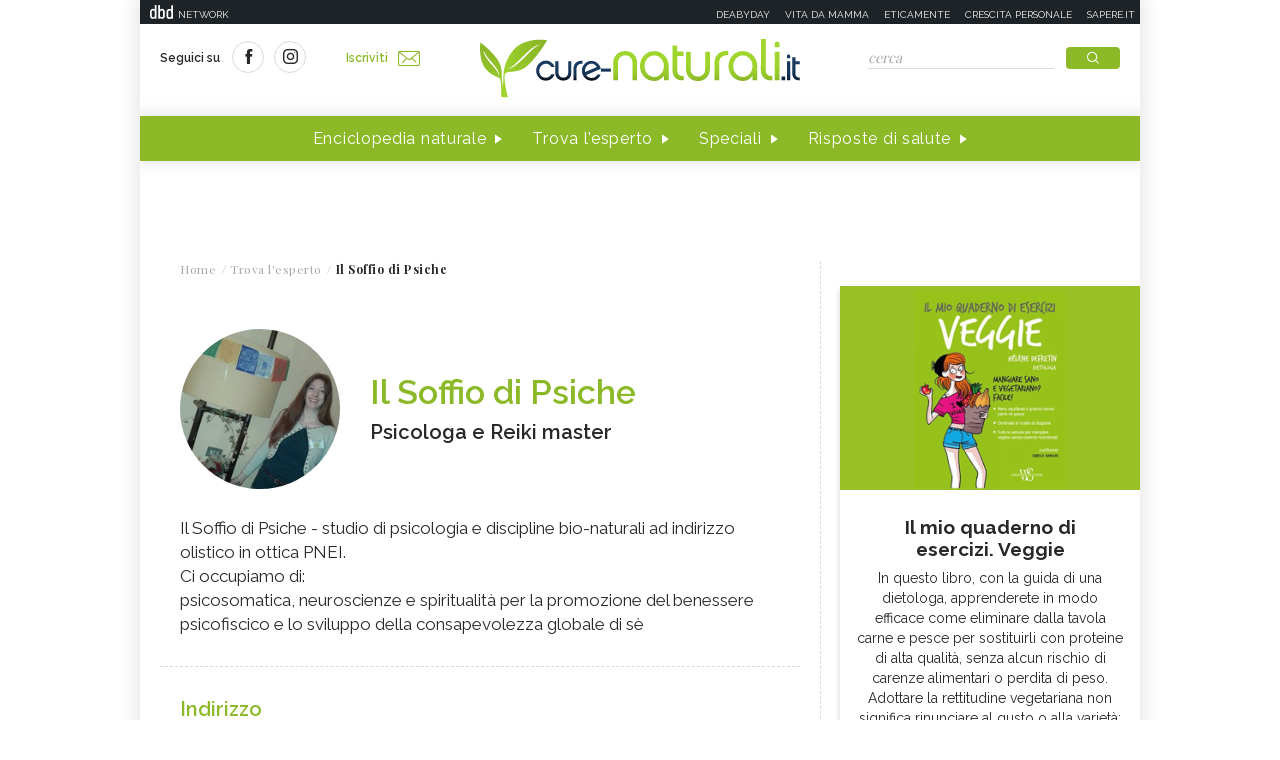

--- FILE ---
content_type: text/html;charset=UTF-8
request_url: https://www.cure-naturali.it/it/home/extras/03?dateAdvice=2025-11-30&ajax=true
body_size: 23
content:
	
				<p>Quel che vediamo dipende da dove ci troviamo. Proviamo a metterci almeno in due punti distinti rispetto a qualsiasi forma di conoscenza. Una terza prospettiva apparir&agrave; all'orizzonte.</p>
